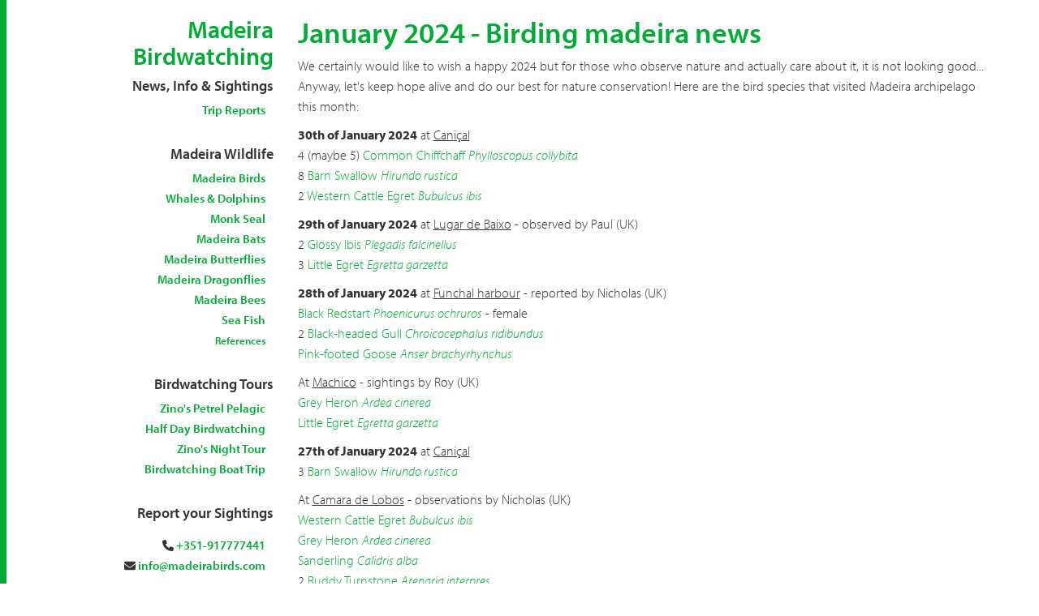

--- FILE ---
content_type: text/html; charset=utf-8
request_url: https://www.madeirabirds.com/january-2024-madeira-birding-news
body_size: 6151
content:
<!DOCTYPE html>
<html dir="ltr" lang="en-gb" xml:lang="en-gb">
<head prefix="og: http://ogp.me/ns# fb: http://ogp.me/ns/fb# product: http://ogp.me/ns/product#">
<!--So nice to have people that are curious! By the way stop copying our business models and be creative! This site was hard coded by @adaptive By the way, when you try to do charity don't brag about it, that's not charity is marketing.-->
<meta charset="UTF-8">
<title>January 2024 - Birding madeira news | Madeira Birdwatching News & Trip Reports 🐦</title>
	<meta http-equiv="Content-Type" content="text/html; charset=utf-8" />
<meta name="description" content="We certainly would like to wish a happy 2024 but for those who observe nature and actually care about it, it is not looking good... Anyway, let&#039;s keep hope alive and do our best for nature conservation! Here are the bird species that visited Madeira archipelago this month: 30th of January 2024 at Caniçal 4 (maybe 5) Common Chiffchaff Phylloscopus collybita 8 Barn Swallow" />
<meta name="rights" content="©2004-2016 Wind Birds, Lda" />
<link rel="canonical" href="https://www.madeirabirds.com/january-2024-madeira-birding-news" />
<link rel="shortlink" href="https://www.madeirabirds.com/node/942" />
<meta property="fb:admins" content="hugor" />
<meta property="fb:admins" content="catarina" />
<meta property="fb:app_id" content="172765749589640, 200773750473" />
<meta property="og:site_name" content="Madeira Birdwatching News &amp; Trip Reports 🐦" />
<meta property="og:type" content="article" />
<meta property="og:title" content="January 2024 - Birding madeira news" />
<meta property="og:url" content="https://www.madeirabirds.com/january-2024-madeira-birding-news" />
<meta property="og:description" content="We certainly would like to wish a happy 2024 but for those who observe nature and actually care about it, it is not looking good... Anyway, let&#039;s keep hope alive and do our best for nature conservation! Here are the bird species that visited Madeira archipelago this month: 30th of January 2024 at Caniçal 4 (maybe 5) Common Chiffchaff Phylloscopus collybita 8 Barn Swallow Hirundo rustica 2 Western Cattle Egret Bubulcus ibis 29th of January 2024 at Lugar de Baixo - observed by Paul (UK) 2 Glossy Ibis Plegadis falcinellus 3 Little Egret Egretta garzetta 28th of January 2024 at Funchal harbour - reported by Nicholas (UK) Black Redstart Phoenicurus ochruros - female 2 Black-headed Gull Chroicocephalus ridibundus Pink-footed Goose Anser brachyrhynchus At Machico - sightings by Roy (UK) Grey Heron Ardea cinerea Little Egret Egretta garzetta" />
<meta property="og:updated_time" content="2024-05-12T12:32:17+01:00" />
<meta name="twitter:card" content="summary" />
<meta name="twitter:title" content="January 2024 - Birding madeira news" />
<meta name="twitter:url" content="https://www.madeirabirds.com/january-2024-madeira-birding-news" />
<meta name="twitter:description" content="We certainly would like to wish a happy 2024 but for those who observe nature and actually care about it, it is not looking good... Anyway, let&#039;s keep hope alive and do our best for nature" />
<meta property="article:published_time" content="2024-01-09T17:06:34+00:00" />
<meta property="article:modified_time" content="2024-05-12T12:32:17+01:00" />
<meta name="dcterms.title" content="January 2024 - Birding madeira news" />
<meta name="dcterms.creator" content="madeirabirds" />
<meta name="dcterms.description" content="We certainly would like to wish a happy 2024 but for those who observe nature and actually care about it, it is not looking good... Anyway, let&#039;s keep hope alive and do our best for nature conservation! Here are the bird species that visited Madeira archipelago this month: 30th of January 2024 at Caniçal 4 (maybe 5) Common Chiffchaff Phylloscopus collybita 8 Barn Swallow Hirundo rustica 2 Western Cattle Egret Bubulcus ibis 29th of January 2024 at Lugar de Baixo - observed by Paul (UK) 2 Glossy Ibis Plegadis falcinellus 3 Little Egret Egretta garzetta 28th of January 2024 at Funchal harbour - reported by Nicholas (UK) Black Redstart Phoenicurus ochruros - female 2 Black-headed Gull Chroicocephalus ridibundus Pink-footed Goose Anser brachyrhynchus At Machico - sightings by Roy (UK) Grey Heron Ardea cinerea Little Egret Egretta garzetta" />
<meta name="dcterms.date" content="2024-01-09T17:06+00:00" />
<meta name="dcterms.type" content="Text" />
<meta name="dcterms.format" content="text/html" />
	<meta property="fb:pages" content="200773750473" />
<link rel="shortcut icon" href="/s/i/wb_horizontal.png">
<link rel="apple-touch-icon" href="/s/i/wb_horizontal.png"/>
<meta name="viewport" content="width=device-width, initial-scale=1.0">
<script src="https://use.typekit.net/pwq2mir.js"></script>
<script>try{Typekit.load({ async: false });}catch(e){}</script>
<link href="//www.madeirabirds.com/s/c/bootstrap.min.css" rel="stylesheet">
<link href="//www.madeirabirds.com/s/c/nprogress.css" rel="stylesheet">
<link href="//www.madeirabirds.com/s/c/wb.css" rel="stylesheet">
<link href="//www.madeirabirds.com/s/c/captionjs.min.css" rel="stylesheet">
<script src="https://kit.fontawesome.com/0149b2c70a.js" crossorigin="anonymous"></script>
	<style type="text/css" media="all">
@import url("https://www.madeirabirds.com/modules/system/system.base.css?t088gn");
@import url("https://www.madeirabirds.com/modules/system/system.menus.css?t088gn");
@import url("https://www.madeirabirds.com/modules/system/system.messages.css?t088gn");
@import url("https://www.madeirabirds.com/modules/system/system.theme.css?t088gn");
</style>
<style type="text/css" media="all">
@import url("https://www.madeirabirds.com/modules/field/theme/field.css?t088gn");
@import url("https://www.madeirabirds.com/modules/node/node.css?t088gn");
@import url("https://www.madeirabirds.com/modules/search/search.css?t088gn");
@import url("https://www.madeirabirds.com/modules/user/user.css?t088gn");
@import url("https://www.madeirabirds.com/sites/all/modules/views/css/views.css?t088gn");
</style>
<style type="text/css" media="all">
@import url("https://www.madeirabirds.com/sites/all/modules/ctools/css/ctools.css?t088gn");
</style>
	<script type="text/javascript" src="https://www.madeirabirds.com/misc/jquery.js?v=1.4.4"></script>
<script type="text/javascript" src="https://www.madeirabirds.com/misc/jquery-extend-3.4.0.js?v=1.4.4"></script>
<script type="text/javascript" src="https://www.madeirabirds.com/misc/jquery-html-prefilter-3.5.0-backport.js?v=1.4.4"></script>
<script type="text/javascript" src="https://www.madeirabirds.com/misc/jquery.once.js?v=1.2"></script>
<script type="text/javascript" src="https://www.madeirabirds.com/misc/drupal.js?t088gn"></script>
<script type="text/javascript" src="https://www.madeirabirds.com/sites/all/modules/google_analytics/googleanalytics.js?t088gn"></script>
<script type="text/javascript">
<!--//--><![CDATA[//><!--
(function(i,s,o,g,r,a,m){i["GoogleAnalyticsObject"]=r;i[r]=i[r]||function(){(i[r].q=i[r].q||[]).push(arguments)},i[r].l=1*new Date();a=s.createElement(o),m=s.getElementsByTagName(o)[0];a.async=1;a.src=g;m.parentNode.insertBefore(a,m)})(window,document,"script","https://www.madeirabirds.com/sites/default/files/googleanalytics/analytics.js?t088gn","ga");ga("create", "UA-32249-2", {"cookieDomain":"auto"});ga("send", "pageview");
//--><!]]>
</script>
<script type="text/javascript">
<!--//--><![CDATA[//><!--
jQuery.extend(Drupal.settings, {"basePath":"\/","pathPrefix":"","ajaxPageState":{"theme":"windbirds7","theme_token":"ejvJkKxEnZfsoJFTEYVlkai8Q_cxQtMwwnpLGuS-hxw","js":{"0":1,"misc\/jquery.js":1,"misc\/jquery-extend-3.4.0.js":1,"misc\/jquery-html-prefilter-3.5.0-backport.js":1,"misc\/jquery.once.js":1,"misc\/drupal.js":1,"sites\/all\/modules\/google_analytics\/googleanalytics.js":1,"1":1},"css":{"modules\/system\/system.base.css":1,"modules\/system\/system.menus.css":1,"modules\/system\/system.messages.css":1,"modules\/system\/system.theme.css":1,"modules\/field\/theme\/field.css":1,"modules\/node\/node.css":1,"modules\/search\/search.css":1,"modules\/user\/user.css":1,"sites\/all\/modules\/views\/css\/views.css":1,"sites\/all\/modules\/ctools\/css\/ctools.css":1}},"googleanalytics":{"trackOutbound":1,"trackMailto":1,"trackDownload":1,"trackDownloadExtensions":"7z|aac|arc|arj|asf|asx|avi|bin|csv|doc(x|m)?|dot(x|m)?|exe|flv|gif|gz|gzip|hqx|jar|jpe?g|js|mp(2|3|4|e?g)|mov(ie)?|msi|msp|pdf|phps|png|ppt(x|m)?|pot(x|m)?|pps(x|m)?|ppam|sld(x|m)?|thmx|qtm?|ra(m|r)?|sea|sit|tar|tgz|torrent|txt|wav|wma|wmv|wpd|xls(x|m|b)?|xlt(x|m)|xlam|xml|z|zip"}});
//--><!]]>
</script>
<script data-cfasync="false" nonce="2d8fcde6-8538-40e0-ae8c-785e477427b6">try{(function(w,d){!function(j,k,l,m){if(j.zaraz)console.error("zaraz is loaded twice");else{j[l]=j[l]||{};j[l].executed=[];j.zaraz={deferred:[],listeners:[]};j.zaraz._v="5874";j.zaraz._n="2d8fcde6-8538-40e0-ae8c-785e477427b6";j.zaraz.q=[];j.zaraz._f=function(n){return async function(){var o=Array.prototype.slice.call(arguments);j.zaraz.q.push({m:n,a:o})}};for(const p of["track","set","debug"])j.zaraz[p]=j.zaraz._f(p);j.zaraz.init=()=>{var q=k.getElementsByTagName(m)[0],r=k.createElement(m),s=k.getElementsByTagName("title")[0];s&&(j[l].t=k.getElementsByTagName("title")[0].text);j[l].x=Math.random();j[l].w=j.screen.width;j[l].h=j.screen.height;j[l].j=j.innerHeight;j[l].e=j.innerWidth;j[l].l=j.location.href;j[l].r=k.referrer;j[l].k=j.screen.colorDepth;j[l].n=k.characterSet;j[l].o=(new Date).getTimezoneOffset();if(j.dataLayer)for(const t of Object.entries(Object.entries(dataLayer).reduce((u,v)=>({...u[1],...v[1]}),{})))zaraz.set(t[0],t[1],{scope:"page"});j[l].q=[];for(;j.zaraz.q.length;){const w=j.zaraz.q.shift();j[l].q.push(w)}r.defer=!0;for(const x of[localStorage,sessionStorage])Object.keys(x||{}).filter(z=>z.startsWith("_zaraz_")).forEach(y=>{try{j[l]["z_"+y.slice(7)]=JSON.parse(x.getItem(y))}catch{j[l]["z_"+y.slice(7)]=x.getItem(y)}});r.referrerPolicy="origin";r.src="/cdn-cgi/zaraz/s.js?z="+btoa(encodeURIComponent(JSON.stringify(j[l])));q.parentNode.insertBefore(r,q)};["complete","interactive"].includes(k.readyState)?zaraz.init():j.addEventListener("DOMContentLoaded",zaraz.init)}}(w,d,"zarazData","script");window.zaraz._p=async d$=>new Promise(ea=>{if(d$){d$.e&&d$.e.forEach(eb=>{try{const ec=d.querySelector("script[nonce]"),ed=ec?.nonce||ec?.getAttribute("nonce"),ee=d.createElement("script");ed&&(ee.nonce=ed);ee.innerHTML=eb;ee.onload=()=>{d.head.removeChild(ee)};d.head.appendChild(ee)}catch(ef){console.error(`Error executing script: ${eb}\n`,ef)}});Promise.allSettled((d$.f||[]).map(eg=>fetch(eg[0],eg[1])))}ea()});zaraz._p({"e":["(function(w,d){})(window,document)"]});})(window,document)}catch(e){throw fetch("/cdn-cgi/zaraz/t"),e;};</script></head>

<body class="co">
<div class="container">
<div class="row">
<aside class="col-12 col-sm-4 col-lg-3">
<h2 style="text-align: right;"><a href="https://www.madeirabirds.com">Madeira Birdwatching</a></h2>
<h4 style="text-align: right;"> News, Info &amp; Sightings</h4>

<nav class="side hidden-print hidden-xs">
<ul style="padding-right: 10px; padding-bottom:20px;">
<li><a href="/trip_reports" title="Birdwatching Trip Reports">Trip Reports</a></li>
</ul>
</nav>

<nav class="side hidden-print hidden-xs">
<h4 style="text-align: right;">Madeira Wildlife</h4>
<ul style="padding-right: 10px; padding-bottom:20px;">
<li><a href="/madeira_birds">Madeira Birds</a></li>
<li><a href="/cetaceans_in_madeira">Whales &amp; Dolphins</a></li>
<li><a href="/madeira_monk_seal">Monk Seal</a></li>
<li><a href="/madeira_bats">Madeira Bats</a></li>
<li><a href="/madeira_butterflies">Madeira Butterflies</a></li>
<li><a href="/dragonflies_madeira">Madeira Dragonflies</a></li>
<li><a href="/bees_in_madeira_nature">Madeira Bees</a></li>
<li><a href="/fish_madeira_archipelago_undersea">Sea Fish</a></li>
<li><a href="/bibliographic-references"><small>References</small></a></li>
</ul>
</nav>

<nav class="side hidden-print hidden-xs">
<h4 style="text-align: right;">Birdwatching Tours</h4>
<ul style="padding-right: 10px; padding-bottom:20px;">
<li><a target="_blank" href="https://www.madeirawindbirds.com/en/tours/zinos_petrel_pelagic_expedition.html" title="">Zino&#039;s Petrel Pelagic</a></li>
<li><a target="_blank" href="https://www.madeirawindbirds.com/en/tours/madeira_half_day_birdwatching.html" title="Half Day Madeira Birdwatching">Half Day Birdwatching</a></li>
<li><a target="_blank" href="https://www.madeirawindbirds.com/en/tours/madeira_zinos_night_expedition.html" title="">Zino&#039;s Night Tour</a></li>
<li><a target="_blank" href="https://www.madeirawindbirds.com/en/tours/madeira_half_day_dolphin_watching.html" title="">Birdwatching Boat Trip</a></li>
</ul>
</nav>

<nav class="side hidden-print hidden-xs">
<h4 style="text-align: right;">Report your Sightings</h4>
<ul style="padding: 10px;">
<li><i class="fa fa-phone"></i> <a href="https://windbirds.help/contact">+351-917777441</a></li>
<li><i class="fa fa-envelope"></i> <a href="mailto:info@madeirabirds.com">info@madeirabirds.com</a></li>
</ul>
</nav>

<nav class="side hidden-print hidden-xs">
<ul style="padding: 10px;">
<li><a href="https://windbirds.help/contact">More Contacts</a></li>
<li><a href="https://www.madeirawindbirds.com/madeira_wind_birds.html">About Us</a></li>
<li><a href="https://windbirds.help">FAQ</a></li>
</ul>
</nav>

<nav class="side hidden-print hidden-xs">
<p style="text-align: right;"><small><em>An informative website about birdwatching and Madeira wildlife developed by Wind Birds naturalists and tour leaders to Madeira visitors.</em></small></p>
</nav>

<nav class="side hidden-print visible-xs">
<ul class="list-inline">
<li><a href="https://windbirds.help/contact">Contact Us</a></li>
<li><a href="https://windbirds.help/">FAQ</a></li>
<li><a href="https://windbirds.help/terms">Terms</a></li>
<li><a href="https://windbirds.help/privacy">Privacy</a></li>
</ul>
</nav>

<p style="text-align: right;padding: 10px;">
<small>Managed and Supported by:</small>
<br>
<a href="https://www.madeirawindbirds.com">
<img width="100" src="//www.madeirabirds.com/s/i/wb_horizontal.png" data-at2x="//www.madeirabirds.com/s/i/wb_horizontal@2x.png" alt="Wind Birds" /></a>
</p>
</aside>
<section class="col-12 col-sm-8 col-lg-9 tour">
	
<!--<h1>January 2024 - Birding madeira news</h1>-->
		
		

		
      	<h1><a href="/january-2024-madeira-birding-news">January 2024 - Birding madeira news</a></h1>
 

  	<div class="field field-name-body field-type-text-with-summary field-label-hidden"><div class="field-items"><div class="field-item even" property="content:encoded"><p>We certainly would like to wish a happy 2024 but for those who observe nature and actually care about it, it is not looking good... Anyway, let's keep hope alive and do our best for nature conservation! Here are the bird species that visited Madeira archipelago this month: </p>
<p><b>30th of January 2024</b> at <u>Caniçal</u><br />
4 (maybe 5) <a href="https://www.madeirabirds.com/common-chiffchaff-phylloscopus-collybita" class="aves-link" title="Common Chiffchaff Phylloscopus collybita">Common Chiffchaff</a> <i><a href="https://www.madeirabirds.com/common-chiffchaff-phylloscopus-collybita" class="aves-link" title="Common Chiffchaff Phylloscopus collybita">Phylloscopus collybita</a></i><br />
8 <a href="https://www.madeirabirds.com/barn-swallow-hirundo-rustica" class="aves-link" title="Barn Swallow Hirundo rustica">Barn Swallow</a> <i><a href="https://www.madeirabirds.com/barn-swallow-hirundo-rustica" class="aves-link" title="Barn Swallow Hirundo rustica">Hirundo rustica</a></i><br />
2 <a href="https://www.madeirabirds.com/western-cattle-egret-bubulcus-ibis" class="aves-link" title="Western Cattle Egret Bubulcus ibis">Western Cattle Egret</a> <i><a href="https://www.madeirabirds.com/western-cattle-egret-bubulcus-ibis" class="aves-link" title="Western Cattle Egret Bubulcus ibis">Bubulcus ibis</a></i></p>
<p><b>29th of January 2024</b> at <u>Lugar de Baixo</u> - observed by Paul (UK)<br />
2 <a href="https://www.madeirabirds.com/glossy-ibis-plegadis-falcinellus" class="aves-link" title="Glossy Ibis Plegadis falcinellus">Glossy Ibis</a> <i><a href="https://www.madeirabirds.com/glossy-ibis-plegadis-falcinellus" class="aves-link" title="Glossy Ibis Plegadis falcinellus">Plegadis falcinellus</a></i><br />
3 <a href="https://www.madeirabirds.com/little-egret-egretta-garzetta" class="aves-link" title="Little Egret Egretta garzetta">Little Egret</a> <i><a href="https://www.madeirabirds.com/little-egret-egretta-garzetta" class="aves-link" title="Little Egret Egretta garzetta">Egretta garzetta</a></i></p>
<p><b>28th of January 2024</b> at <u>Funchal harbour</u> - reported by Nicholas (UK)<br />
<a href="https://www.madeirabirds.com/black-redstart-phoenicurus-ochruros" class="aves-link" title="Black Redstart Phoenicurus ochruros">Black Redstart</a> <i><a href="https://www.madeirabirds.com/black-redstart-phoenicurus-ochruros" class="aves-link" title="Black Redstart Phoenicurus ochruros">Phoenicurus ochruros</a></i> - female<br />
2 <a href="https://www.madeirabirds.com/black-headed-gull-chroicocephalus-ridibundus" class="aves-link" title="Black-headed Gull Chroicocephalus ridibundus">Black-headed Gull</a> <i><a href="https://www.madeirabirds.com/black-headed-gull-chroicocephalus-ridibundus" class="aves-link" title="Black-headed Gull Chroicocephalus ridibundus">Chroicocephalus ridibundus</a></i><br />
<a href="https://www.madeirabirds.com/pink-footed-goose-anser-brachyrhyncus" class="aves-link" title="Pink-footed Goose Anser brachyrhynchus">Pink-footed Goose</a> <i><a href="https://www.madeirabirds.com/pink-footed-goose-anser-brachyrhyncus" class="aves-link" title="Pink-footed Goose Anser brachyrhynchus">Anser brachyrhynchus</a></i></p>
<p>At <u>Machico</u> - sightings by Roy (UK)<br />
<a href="https://www.madeirabirds.com/grey-heron-ardea-cinerea" class="aves-link" title="Grey Heron Ardea cinerea">Grey Heron</a> <i><a href="https://www.madeirabirds.com/grey-heron-ardea-cinerea" class="aves-link" title="Grey Heron Ardea cinerea">Ardea cinerea</a></i><br />
<a href="https://www.madeirabirds.com/little-egret-egretta-garzetta" class="aves-link" title="Little Egret Egretta garzetta">Little Egret</a> <i><a href="https://www.madeirabirds.com/little-egret-egretta-garzetta" class="aves-link" title="Little Egret Egretta garzetta">Egretta garzetta</a></i></p>
<p><b>27th of January 2024</b> at <u>Caniçal</u><br />
3 <a href="https://www.madeirabirds.com/barn-swallow-hirundo-rustica" class="aves-link" title="Barn Swallow Hirundo rustica">Barn Swallow</a> <i><a href="https://www.madeirabirds.com/barn-swallow-hirundo-rustica" class="aves-link" title="Barn Swallow Hirundo rustica">Hirundo rustica</a></i></p>
<p>At <u>Camara de Lobos</u> - observations by Nicholas (UK)<br />
<a href="https://www.madeirabirds.com/western-cattle-egret-bubulcus-ibis" class="aves-link" title="Western Cattle Egret Bubulcus ibis">Western Cattle Egret</a> <i><a href="https://www.madeirabirds.com/western-cattle-egret-bubulcus-ibis" class="aves-link" title="Western Cattle Egret Bubulcus ibis">Bubulcus ibis</a></i><br />
<a href="https://www.madeirabirds.com/grey-heron-ardea-cinerea" class="aves-link" title="Grey Heron Ardea cinerea">Grey Heron</a> <i><a href="https://www.madeirabirds.com/grey-heron-ardea-cinerea" class="aves-link" title="Grey Heron Ardea cinerea">Ardea cinerea</a></i><br />
<a href="https://www.madeirabirds.com/sanderling-calidris-alba" class="aves-link" title="Sanderling Calidris alba">Sanderling</a> <i><a href="https://www.madeirabirds.com/sanderling-calidris-alba" class="aves-link" title="Sanderling Calidris alba">Calidris alba</a></i><br />
2 <a href="https://www.madeirabirds.com/ruddy-turnstone-arenaria-interpres" class="aves-link" title="Ruddy Turnstone Arenaria interpres">Ruddy Turnstone</a> <i><a href="https://www.madeirabirds.com/ruddy-turnstone-arenaria-interpres" class="aves-link" title="Ruddy Turnstone Arenaria interpres">Arenaria interpres</a></i></p>
<p>At <u>Funchal harbour</u> - by Paul (UK)<br />
<a href="https://www.madeirabirds.com/pink-footed-goose-anser-brachyrhyncus" class="aves-link" title="Pink-footed Goose Anser brachyrhynchus">Pink-footed Goose</a> <i><a href="https://www.madeirabirds.com/pink-footed-goose-anser-brachyrhyncus" class="aves-link" title="Pink-footed Goose Anser brachyrhynchus">Anser brachyrhynchus</a></i></p>
<p><b>26th of January 2024</b> at <u>Ribeira Brava</u> - reported by Roy (UK)<br />
<a href="https://www.madeirabirds.com/great-cormorant-phalacrocorax-carbo" class="aves-link" title="Great Cormorant Phalacrocorax carbo">Great Cormorant</a> <i><a href="https://www.madeirabirds.com/great-cormorant-phalacrocorax-carbo" class="aves-link" title="Great Cormorant Phalacrocorax carbo">Phalacrocorax carbo</a></i> - 1 flying west </p>
<p><b>25th of January 2024</b> at <u>Machico</u> - sightings by Nicholas (UK)<br />
<a href="https://www.madeirabirds.com/little-egret-egretta-garzetta" class="aves-link" title="Little Egret Egretta garzetta">Little Egret</a> <i><a href="https://www.madeirabirds.com/little-egret-egretta-garzetta" class="aves-link" title="Little Egret Egretta garzetta">Egretta garzetta</a></i><br />
5 <a href="https://www.madeirabirds.com/ruddy-turnstone-arenaria-interpres" class="aves-link" title="Ruddy Turnstone Arenaria interpres">Ruddy Turnstone</a> <i><a href="https://www.madeirabirds.com/ruddy-turnstone-arenaria-interpres" class="aves-link" title="Ruddy Turnstone Arenaria interpres">Arenaria interpres</a></i></p>
<p><b>24th of January 2024</b> at <u>Machico</u> - observed by Roy (UK)<br />
<a href="https://www.madeirabirds.com/common-sandpiper-actitis-hypoleucos" class="aves-link" title="Common Sandpiper Actitis hypoleucos">Common Sandpiper</a> <i><a href="https://www.madeirabirds.com/common-sandpiper-actitis-hypoleucos" class="aves-link" title="Common Sandpiper Actitis hypoleucos">Actitis hypoleucos</a></i></p>
<p><b>23rd of January 2024</b> at <u>Poiso</u> - by Nicholas (UK)<br />
2 <a href="https://www.madeirabirds.com/black-kite-milvus-migrans" class="aves-link" title="Black Kite Milvus migrans">Black Kite</a> <i><a href="https://www.madeirabirds.com/black-kite-milvus-migrans" class="aves-link" title="Black Kite Milvus migrans">Milvus migrans</a></i></p>
<p><b>18th of January 2024</b> at <u>Funchal harbour</u> - reported by Nicholas (UK)<br />
<a href="https://www.madeirabirds.com/black-redstart-phoenicurus-ochruros" class="aves-link" title="Black Redstart Phoenicurus ochruros">Black Redstart</a> <i><a href="https://www.madeirabirds.com/black-redstart-phoenicurus-ochruros" class="aves-link" title="Black Redstart Phoenicurus ochruros">Phoenicurus ochruros</a></i><br />
<a href="https://www.madeirabirds.com/white-wagtail-motacilla-alba-alba" class="aves-link" title="White Wagtail Motacilla alba alba">White Wagtail</a> <i><a href="https://www.madeirabirds.com/white-wagtail-motacilla-alba-alba" class="aves-link" title="White Wagtail Motacilla alba alba">Motacilla alba alba</a></i><br />
<a href="https://www.madeirabirds.com/pink-footed-goose-anser-brachyrhyncus" class="aves-link" title="Pink-footed Goose Anser brachyrhynchus">Pink-footed Goose</a> <i><a href="https://www.madeirabirds.com/pink-footed-goose-anser-brachyrhyncus" class="aves-link" title="Pink-footed Goose Anser brachyrhynchus">Anser brachyrhynchus</a></i><br />
11 <a href="https://www.madeirabirds.com/black-headed-gull-chroicocephalus-ridibundus" class="aves-link" title="Black-headed Gull Chroicocephalus ridibundus">Black-headed Gull</a> <i><a href="https://www.madeirabirds.com/black-headed-gull-chroicocephalus-ridibundus" class="aves-link" title="Black-headed Gull Chroicocephalus ridibundus">Chroicocephalus ridibundus</a></i><br />
<a href="https://www.madeirabirds.com/sanderling-calidris-alba" class="aves-link" title="Sanderling Calidris alba">Sanderling</a> <i><a href="https://www.madeirabirds.com/sanderling-calidris-alba" class="aves-link" title="Sanderling Calidris alba">Calidris alba</a></i><br />
<a href="https://www.madeirabirds.com/ruddy-turnstone-arenaria-interpres" class="aves-link" title="Ruddy Turnstone Arenaria interpres">Ruddy Turnstone</a> <i><a href="https://www.madeirabirds.com/ruddy-turnstone-arenaria-interpres" class="aves-link" title="Ruddy Turnstone Arenaria interpres">Arenaria interpres</a></i></p>
<p>At <u>Ribeira Brava </u> - observed by Iain (UK)<br />
Ringed Teal <i>Callonetta leucophrys</i> - We believe this is an escaped bird and most probably the same individual recorded on the 9th of July 2023 at Santa Cruz and on the 22nd of September 2023 in Machico.</p>
<p><b>17th of January 2024</b> at <u>Machico river-mouth</u><br />
<a href="https://www.madeirabirds.com/common-sandpiper-actitis-hypoleucos" class="aves-link" title="Common Sandpiper Actitis hypoleucos">Common Sandpiper</a> <i><a href="https://www.madeirabirds.com/common-sandpiper-actitis-hypoleucos" class="aves-link" title="Common Sandpiper Actitis hypoleucos">Actitis hypoleucos</a></i><br />
4 <a href="https://www.madeirabirds.com/ruddy-turnstone-arenaria-interpres" class="aves-link" title="Ruddy Turnstone Arenaria interpres">Ruddy Turnstone</a> <i><a href="https://www.madeirabirds.com/ruddy-turnstone-arenaria-interpres" class="aves-link" title="Ruddy Turnstone Arenaria interpres">Arenaria interpres</a></i></p>
<p><b>13th of January 2024</b> at <u>Funchal marina</u> - observation by Nicholas (UK)<br />
<a href="https://www.madeirabirds.com/pink-footed-goose-anser-brachyrhyncus" class="aves-link" title="Pink-footed Goose Anser brachyrhynchus">Pink-footed Goose</a> <i><a href="https://www.madeirabirds.com/pink-footed-goose-anser-brachyrhyncus" class="aves-link" title="Pink-footed Goose Anser brachyrhynchus">Anser brachyrhynchus</a></i><br />
4 <a href="https://www.madeirabirds.com/black-headed-gull-chroicocephalus-ridibundus" class="aves-link" title="Black-headed Gull Chroicocephalus ridibundus">Black-headed Gull</a> <i><a href="https://www.madeirabirds.com/black-headed-gull-chroicocephalus-ridibundus" class="aves-link" title="Black-headed Gull Chroicocephalus ridibundus">Chroicocephalus ridibundus</a></i></p>
<p>At <u>Machico</u> - photographed by Roy (UK)<br />
<a href="https://www.madeirabirds.com/grey-heron-ardea-cinerea" class="aves-link" title="Grey Heron Ardea cinerea">Grey Heron</a> <i><a href="https://www.madeirabirds.com/grey-heron-ardea-cinerea" class="aves-link" title="Grey Heron Ardea cinerea">Ardea cinerea</a></i><br />
<a href="https://www.madeirabirds.com/little-egret-egretta-garzetta" class="aves-link" title="Little Egret Egretta garzetta">Little Egret</a> <i><a href="https://www.madeirabirds.com/little-egret-egretta-garzetta" class="aves-link" title="Little Egret Egretta garzetta">Egretta garzetta</a></i></p>
<p><b>11th of January 2024</b> at <u>Lugar de Baixo</u> - sightings by Nicholas (UK)<br />
2 <a href="https://www.madeirabirds.com/glossy-ibis-plegadis-falcinellus" class="aves-link" title="Glossy Ibis Plegadis falcinellus">Glossy Ibis</a> <i><a href="https://www.madeirabirds.com/glossy-ibis-plegadis-falcinellus" class="aves-link" title="Glossy Ibis Plegadis falcinellus">Plegadis falcinellus</a></i><br />
<a href="https://www.madeirabirds.com/peregrine-falcon-falco-peregrinus" class="aves-link" title="Peregrine Falcon Falco peregrinus">Peregrine Falcon</a> <i><a href="https://www.madeirabirds.com/peregrine-falcon-falco-peregrinus" class="aves-link" title="Peregrine Falcon Falco peregrinus">Falco peregrinus</a></i></p>
<p>At <u>Ribeira Brava</u><br />
3 <a href="https://www.madeirabirds.com/lesser-black-backed-gull-larus-fuscus" class="aves-link" title="Lesser Black-backed Gull Larus fuscus">Lesser Black-backed Gull</a> <i><a href="https://www.madeirabirds.com/lesser-black-backed-gull-larus-fuscus" class="aves-link" title="Lesser Black-backed Gull Larus fuscus">Larus fuscus</a></i><br />
5 <a href="https://www.madeirabirds.com/ruddy-turnstone-arenaria-interpres" class="aves-link" title="Ruddy Turnstone Arenaria interpres">Ruddy Turnstone</a> <i><a href="https://www.madeirabirds.com/ruddy-turnstone-arenaria-interpres" class="aves-link" title="Ruddy Turnstone Arenaria interpres">Arenaria interpres</a></i></p>
<p><b>10th of January 2024</b> at <u>Câmara de Lobos</u> - observed by Nicholas (UK)<br />
<a href="https://www.madeirabirds.com/grey-heron-ardea-cinerea" class="aves-link" title="Grey Heron Ardea cinerea">Grey Heron</a> <i><a href="https://www.madeirabirds.com/grey-heron-ardea-cinerea" class="aves-link" title="Grey Heron Ardea cinerea">Ardea cinerea</a></i></p>
<p><b>9th of January 2024</b> at <u>Funchal harbour</u> - reported by Nicholas (UK)<br />
<a href="https://www.madeirabirds.com/black-headed-gull-chroicocephalus-ridibundus" class="aves-link" title="Black-headed Gull Chroicocephalus ridibundus">Black-headed Gull</a> <i><a href="https://www.madeirabirds.com/black-headed-gull-chroicocephalus-ridibundus" class="aves-link" title="Black-headed Gull Chroicocephalus ridibundus">Chroicocephalus ridibundus</a></i></p>
<p><b>8th of January 2024</b> at <u>Santa Cruz</u><br />
<a href="https://www.madeirabirds.com/grey-heron-ardea-cinerea" class="aves-link" title="Grey Heron Ardea cinerea">Grey Heron</a> <i><a href="https://www.madeirabirds.com/grey-heron-ardea-cinerea" class="aves-link" title="Grey Heron Ardea cinerea">Ardea cinerea</a></i></p>
<p><b>5th of January 2024</b> at <u>São Vicente</u> and at <u>Machico</u><br />
<a href="https://www.madeirabirds.com/whimbrel-numenius-phaeopus-phaeopus" class="aves-link" title="Whimbrel Numenius phaeopus phaeopus">Whimbrel</a> <i><a href="https://www.madeirabirds.com/whimbrel-numenius-phaeopus-phaeopus" class="aves-link" title="Whimbrel Numenius phaeopus phaeopus">Numenius phaeopus phaeopus</a></i></p>
</div></div></div>  	
  	        <!--        <div class="alert alert-success">
<p class="bg-success">
Join Madeira Wildlife Monthly Newsletter. All the updates on your email every month.<br>
<form class="form-horizontal" action="https://tinyletter.com/windbirds" method="post" target="popupwindow" onsubmit="window.open('https://tinyletter.com/windbirds', 'popupwindow', 'scrollbars=yes,width=800,height=600');return true">
 <div class="form-group">
    <label for="tlemail" class="col-sm-2 control-label">Email</label>
    <div class="col-sm-8">
<input type="text" name="email" id="tlemail" class="form-control" placeholder="Email"/>
</div>
<div class="col-sm-2">
<button type="submit" value="Subscribe" class="btn btn-default" />Subscribe</button>
</div>
<input type="hidden" value="1" name="embed"/>
</form>
</div>
</p>
</div>-->
                </section>
</div>
</div>
<div class="container">
<div id="qrcode" style="text-align: center;padding: 10px;"></div>
<footer>
<p>&copy; 2004-2026 <a href="https://www.madeirawindbirds.com/">Wind Birds, Lda</a>. <i class="fa fa-envelope"></i> <a href="https://windbirds.help/contact">Contact</a>
<i class="fa fa-question"></i> <a href="https://windbirds.help/">FAQ</a>
<i class="fa fa-shield"></i> <a href="https://windbirds.help/privacy">Privacy</a>
<i class="fa fa-gavel"></i> <a href="https://windbirds.help/terms">Terms</a> &bull; <a class="nohover" target="_blank" href="https://www.facebook.com/windbirds"><i class="fab fa-facebook"></i></a> &bull;
<a class="nohover" target="_blank" href="https://twitter.com/windbirds"><i class="fab fa-twitter"></i></a> &bull; Wind Birds™ is a trademark of Wind Birds, Lda <a class="nohover" href="/all"><i class="fa fa-bars"></i></a> <a class="nohover" target="_blank" rel="nofollow" rel="license" href="http://creativecommons.org/licenses/by-nc-nd/4.0/">CC BY-NC-ND 4.0</a></p>
</footer>
</div>

<script src="//ajax.googleapis.com/ajax/libs/jquery/1.12.3/jquery.min.js"></script>
<script src="//www.madeirabirds.com/s/j/bootstrap.min.js"></script>
<script src="//cdnjs.cloudflare.com/ajax/libs/fitvids/1.1.0/jquery.fitvids.min.js"></script>
<script src="//www.madeirabirds.com/s/j/nprogress.min.js"></script>
<script src="//www.madeirabirds.com/s/j/jquery.caption.min.js"></script>
<script type="text/javascript">
    $('body').show();
    $('.version').text(NProgress.version);
    NProgress.start();
    setTimeout(function() { NProgress.done(); $('.fade').removeClass('out'); }, 1000);
</script>
<script>
  $(document).ready(function(){
    // Target your .container, .wrapper, .post, etc.
    $(".container").fitVids();
  });
</script>
<script>
	$(window).load(function() {
    $('img.caption').captionjs({
    'force_dimensions': true,
		'mode'            : 'animated',
		'is_responsive'   : true });
});
</script>
<script type="text/javascript" src="//www.madeirabirds.com/s/j/afterglow.min.js"></script>
<script type="text/javascript">
window.cf_plan = 'pro';
</script>
</body>
</html>
